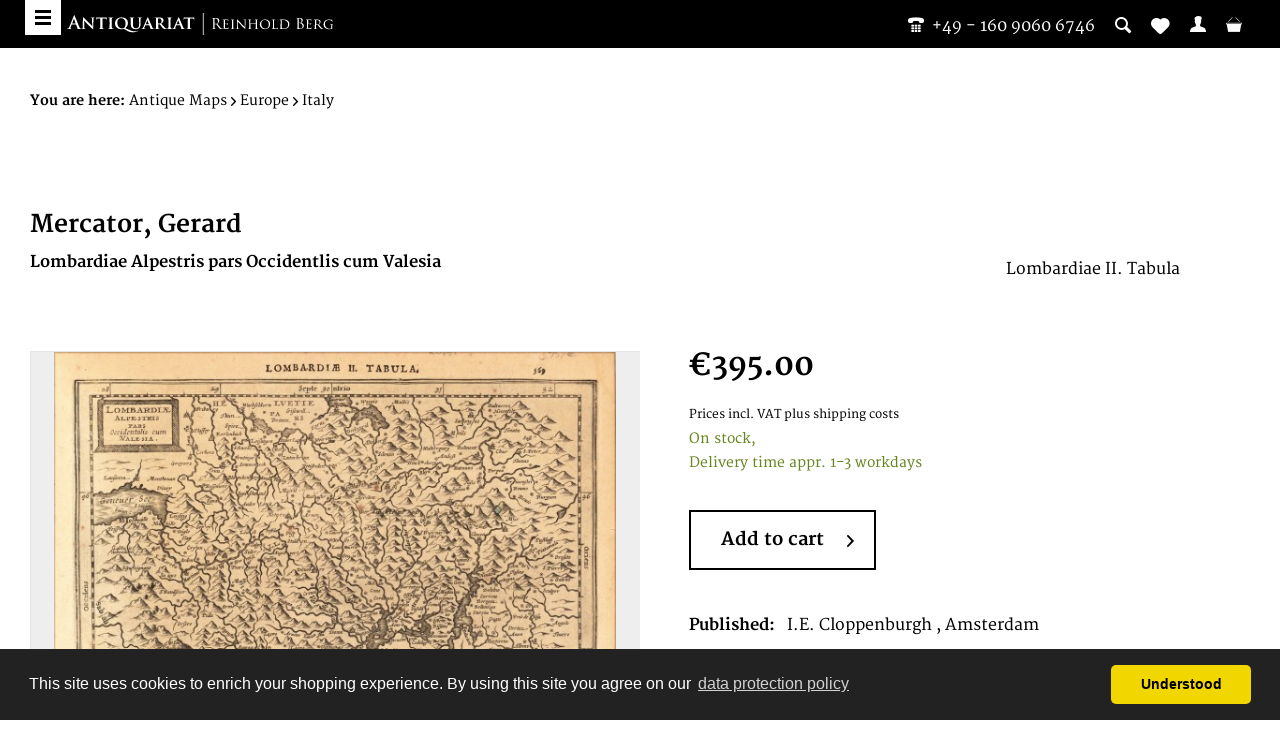

--- FILE ---
content_type: text/html; charset=UTF-8
request_url: https://bergbook.com/antique-maps/europe/italy/20824/mercator-gerard/lombardiae-alpestris-pars-occidentlis-cum-valesia
body_size: 13919
content:
<!DOCTYPE html> <html class="no-js" lang="en" itemscope="itemscope" itemtype="https://schema.org/WebPage"> <head> <meta charset="utf-8"> <meta name="author" content="" /> <meta name="robots" content="index,follow" /> <meta name="revisit-after" content="15 days" /> <meta name="keywords" content="Antique Map Map:Europe:Italy, Lombardy, Mercator, Gerard, Lombardiae Alpestris pars Occidentlis cum Valesia, Amsterdam, I.E. Cloppenburgh, , 1632" /> <meta name="description" content="This rare antique original map Lombardy by Mercator, Gerard, published and printed 1632 , is offered for sale by Antiquariat Reinhold Berg ek" /> <meta property="og:type" content="product" /> <meta property="og:site_name" content="Bergbook" /> <meta property="og:url" content="https://bergbook.com/antique-maps/europe/italy/20824/mercator-gerard/lombardiae-alpestris-pars-occidentlis-cum-valesia" /> <meta property="og:title" content="Lombardiae Alpestris pars Occidentlis cum Valesia" /> <meta property="og:description" content="Original antique copper engraving, uncolored as published. A fine copy in a dark impression, full margins as published. The map shows the area from…" /> <meta property="og:image" content="https://bergbook.com/media/image/9e/9f/1d/20824.jpg" /> <meta property="product:brand" content="Mercator, Gerard" /> <meta property="product:price" content="395,00" /> <meta property="product:product_link" content="https://bergbook.com/antique-maps/europe/italy/20824/mercator-gerard/lombardiae-alpestris-pars-occidentlis-cum-valesia" /> <meta name="twitter:card" content="product" /> <meta name="twitter:site" content="Bergbook" /> <meta name="twitter:title" content="Lombardiae Alpestris pars Occidentlis cum Valesia" /> <meta name="twitter:description" content="Original antique copper engraving, uncolored as published. A fine copy in a dark impression, full margins as published. The map shows the area from…" /> <meta name="twitter:image" content="https://bergbook.com/media/image/9e/9f/1d/20824.jpg" /> <meta itemprop="copyrightHolder" content="Bergbook" /> <meta itemprop="copyrightYear" content="2014" /> <meta itemprop="isFamilyFriendly" content="True" /> <meta itemprop="image" content="https://bergbook.com/media/image/ed/99/ba/Header_Newsletter.png" /> <meta name="viewport" content="width=device-width, initial-scale=1.0"> <meta name="mobile-web-app-capable" content="yes"> <meta name="apple-mobile-web-app-title" content="Bergbook"> <meta name="apple-mobile-web-app-capable" content="yes"> <meta name="apple-mobile-web-app-status-bar-style" content="default"> <link rel="apple-touch-icon" sizes="57x57" href="/themes/Frontend/Bergbook/frontend/_public/src/img/apple-touch-icon-57x57.png"> <link rel="apple-touch-icon" sizes="60x60" href="/themes/Frontend/Bergbook/frontend/_public/src/img/apple-touch-icon-60x60.png"> <link rel="apple-touch-icon" sizes="72x72" href="/themes/Frontend/Bergbook/frontend/_public/src/img/apple-touch-icon-72x72.png"> <link rel="apple-touch-icon" sizes="76x76" href="/themes/Frontend/Bergbook/frontend/_public/src/img/apple-touch-icon-76x76.png"> <link rel="apple-touch-icon" sizes="114x114" href="/themes/Frontend/Bergbook/frontend/_public/src/img/apple-touch-icon-114x114.png"> <link rel="apple-touch-icon" sizes="120x120" href="/themes/Frontend/Bergbook/frontend/_public/src/img/apple-touch-icon-120x120.png"> <link rel="apple-touch-icon" sizes="144x144" href="/themes/Frontend/Bergbook/frontend/_public/src/img/apple-touch-icon-144x144.png"> <link rel="apple-touch-icon" sizes="152x152" href="/themes/Frontend/Bergbook/frontend/_public/src/img/apple-touch-icon-152x152.png"> <link rel="apple-touch-icon" sizes="180x180" href="/themes/Frontend/Bergbook/frontend/_public/src/img/apple-touch-icon-180x180.png"> <link rel="icon" type="image/png" href="/themes/Frontend/Bergbook/frontend/_public/src/img/favicon-32x32.png" sizes="32x32"> <link rel="icon" type="image/png" href="/themes/Frontend/Bergbook/frontend/_public/src/img/android-chrome-192x192.png" sizes="192x192"> <link rel="icon" type="image/png" href="/themes/Frontend/Bergbook/frontend/_public/src/img/favicon-96x96.png" sizes="96x96"> <link rel="icon" type="image/png" href="/themes/Frontend/Bergbook/frontend/_public/src/img/favicon-16x16.png" sizes="16x16"> <link rel="manifest" href="/themes/Frontend/Bergbook/frontend/_public/src/img/manifest.json"> <meta name="msapplication-TileColor" content="#ffffff"> <meta name="msapplication-TileImage" content="/themes/Frontend/Bergbook/frontend/_public/src/img/mstile-144x144.png"> <meta name="theme-color" content="#ffffff"> <meta name="msapplication-navbutton-color" content="#000000" /> <meta name="application-name" content="Bergbook" /> <meta name="msapplication-starturl" content="https://bergbook.com/" /> <meta name="msapplication-window" content="width=1024;height=768" /> <meta name="msapplication-TileImage" content="/themes/Frontend/Responsive/frontend/_public/src/img/win-tile-image.png"> <meta name="msapplication-TileColor" content="#000000"> <meta name="theme-color" content="#000000" /> <link rel="canonical" href="https://bergbook.com/antique-maps/europe/italy/20824/mercator-gerard/lombardiae-alpestris-pars-occidentlis-cum-valesia" /> <title itemprop="name">20824 | Mercator, Gerard | Lombardiae Alpestris pars Occidentlis cum Valesia | Bergbook</title> <link href="/web/cache/1767870009_927218f5dd65c266d6519747de8781c6.css" media="all" rel="stylesheet" type="text/css" /> <script src="https://api.crefopay.de/libs/3.0/amazon-client.js"></script> <script src="https://static-eu.payments-amazon.com/checkout.js"></script> </head> <body class="is--ctl-detail is--act-index" >  <noscript> <iframe src="//www.googletagmanager.com/ns.html?id=GTM-T2DJN39" height="0" width="0" style="display:none;visibility:hidden"></iframe> </noscript> <script>
(function (w, d, s, l, i) {w[l] = w[l] || [];
w[l].push({'gtm.start':
new Date().getTime(), event: 'gtm.js'});
var f = d.getElementsByTagName(s)[0],
j = d.createElement(s), dl = l != 'dataLayer' ? '&l=' + l : '';
j.async = true;
j.src =
'//www.googletagmanager.com/gtm.js?id=' + i + dl;
f.parentNode.insertBefore(j, f);
})(window, document, 'script', 'dataLayer', 'GTM-T2DJN39');
</script>  <div class="page-wrap"> <noscript class="noscript-main"> <div class="alert is--warning"> <div class="alert--icon"> <i class="icon--element icon--warning"></i> </div> <div class="alert--content"> To be able to use Bergbook in full range, we recommend activating Javascript in your browser. </div> </div> </noscript> <header class="header-main"> <div class="header--search" data-search="true"> <form action="/search" method="get" class="main-search--form"> <input type="search" name="sSearch" aria-label="Please enter your search term here" data-live-search="true" class="main-search--field" autocomplete="off" autocapitalize="off" placeholder="Please enter your search term here" maxlength="30" /> <button type="submit" class="main-search--button" aria-label="Search"> <i class="ico-lupe"></i> <span class="main-search--text">Search</span> </button> <div class="form--ajax-loader">&nbsp;</div> </form> <div class="main-search--results"></div> </div> <div class="container header--navigation"> <a class="btn-menu" href="#offcanvas--left" title="Menu" data-offcanvas="true" data-direction="fromLeft" data-offCanvasSelector=".sidebar-main"> <span class="i-bar"></span> <span class="i-bar"></span> <span class="i-bar"></span> </a> <div class="row"> <div class="logo-main block-group" role="banner"> <div class="logo--shop"> <a class="logo--link" href="https://bergbook.com/" title="Bergbook - Switch to homepage"> <img src="/themes/Frontend/Bergbook/frontend/_public/src/img/logos/BB-logo-small-white.svg" alt="Bergbook - Switch to homepage"/> </a> </div> </div> <nav class="shop--navigation block-group"> <ul class="navigation--list block-group" role="menubar"> <li class="navigation--entry"> <a class="header--contact-number" href="tel:004916090606746"><i class="ico-phone-1"></i>&nbsp;&nbsp;<span class="is--desktop-only">+49 - 160 9060 6746</span></a> </li> <li class="navigation--entry entry--search" role="menuitem" > <a class="entry--link entry--trigger" href="#" title="Show / close search"> <i class="icon--search"></i> </a> </li>  <li class="navigation--entry entry--notepad" role="menuitem"> <a href="https://bergbook.com/note" title="Wish list"> <i class="icon--heart"></i> </a> </li> <li class="navigation--entry entry--account" role="menuitem"> <a href="https://bergbook.com/account" title="My account" class="entry--link account--link"> <i class="ico-user"></i> <span class="display"> My account </span> </a> </li> <li class="navigation--entry entry--cart" role="menuitem"> <a class="cart--link" href="https://bergbook.com/checkout/cart" title="Shopping cart &euro;0.00"> <i class="ico-basket"></i> <span class="display"> Shopping cart </span> <span class="cart--quantity is--hidden">0</span> </a> </li>  </ul> </nav> </div> <div class="container--ajax-cart" data-collapse-cart="true" data-displayMode="offcanvas"></div> </div> </header> <div class="is--print-only"> <div class="logo--shop"> <a class="logo--link" href="https://bergbook.com/" title="Bergbook - Switch to homepage"> <img src="/themes/Frontend/Bergbook/frontend/_public/src/img/logos/BB-logo.svg" alt="Bergbook - Switch to homepage"/> </a> </div> <div class="info--shop"> <p>Antiquariat Reinhold Berg eK<br /> Wahlenstraße 8<br /> D-93047 Regensburg<br/> <span>phone:</span>&nbsp;<a href="tel:004994152229">+49 - 941 52229</a><br/> <span>cellphone:</span>&nbsp;<a href="tel:004916090606746">+49 - 160 9060 6746</a><br/> <span>mail:</span>&nbsp;<a href="/cdn-cgi/l/email-protection#1a68787f687d5a787f687d7875757134797577"><span class="__cf_email__" data-cfemail="a0d2c2c5d2c7e0c2c5d2c7c2cfcfcb8ec3cfcd">[email&#160;protected]</span></a> </p> </div> </div> <section class="content-main container block-group"> <nav class="content--breadcrumb"> <ul class="breadcrumb--list" role="menu" itemscope itemtype="https://schema.org/BreadcrumbList"> <li> <strong>You are here:</strong> </li> <li role="menuitem" class="breadcrumb--entry" itemprop="itemListElement" itemscope itemtype="https://schema.org/ListItem"> <a class="breadcrumb--link" href="https://bergbook.com/antique-maps/" title="Antique Maps" itemprop="item"> <link itemprop="url" href="https://bergbook.com/antique-maps/" /> <span class="breadcrumb--title" itemprop="name">Antique Maps</span> </a> <meta itemprop="position" content="0" /> </li> <li role="none" class="breadcrumb--separator"> <i class="icon--arrow-right"></i> </li> <li role="menuitem" class="breadcrumb--entry" itemprop="itemListElement" itemscope itemtype="https://schema.org/ListItem"> <a class="breadcrumb--link" href="https://bergbook.com/antique-maps/europe/" title="Europe" itemprop="item"> <link itemprop="url" href="https://bergbook.com/antique-maps/europe/" /> <span class="breadcrumb--title" itemprop="name">Europe</span> </a> <meta itemprop="position" content="1" /> </li> <li role="none" class="breadcrumb--separator"> <i class="icon--arrow-right"></i> </li> <li role="menuitem" class="breadcrumb--entry is--active" itemprop="itemListElement" itemscope itemtype="https://schema.org/ListItem"> <a class="breadcrumb--link" href="https://bergbook.com/antique-maps/europe/italy/" title="Italy" itemprop="item"> <link itemprop="url" href="https://bergbook.com/antique-maps/europe/italy/" /> <span class="breadcrumb--title" itemprop="name">Italy</span> </a> <meta itemprop="position" content="2" /> </li> </ul> </nav> <div class="content-main--inner"> <aside class="sidebar-main off-canvas"> <div class="navigation--smartphone"> <ul class="navigation--list "> <li class="navigation--entry entry--close-off-canvas"> <a href="#close-categories-menu" title="Close menu" class="navigation--link"> Close menu <i class="icon--arrow-right"></i> </a> </li> </ul> <div class="mobile--switches">  <div class="top-bar--currency navigation--entry"> <form method="post" class="currency--form"> <div class="field--select"> <div class="select-field"> <select name="__currency" class="currency--select" data-auto-submit="true"> <option value="1" selected="selected"> &euro; EUR </option> <option value="2"> $ USD </option> </select> </div> </div> </form> </div>  </div> </div> <div class="sidebar--categories-wrapper" data-subcategory-nav="true" data-mainCategoryId="4" data-categoryId="67" data-fetchUrl="/widgets/listing/getCategory/categoryId/67"> <div class="categories--headline navigation--headline"> Categories </div> <div class="sidebar--categories-navigation"> <ul class="sidebar--navigation categories--navigation navigation--list is--drop-down is--level0 is--rounded" role="menu"> <li class="navigation--entry has--sub-children" role="menuitem"> <a class="navigation--link link--go-forward" href="https://bergbook.com/exhibitions/" data-categoryId="621" data-fetchUrl="/widgets/listing/getCategory/categoryId/621" title="Exhibitions" > Exhibitions <span class="is--icon-right"> <i class="icon--arrow-right"></i> </span> </a> </li> <li class="navigation--entry" role="menuitem"> <a class="navigation--link" href="https://bergbook.com/newest-additions/" data-categoryId="551" data-fetchUrl="/widgets/listing/getCategory/categoryId/551" title="Newest Additions" > Newest Additions </a> </li> <li class="navigation--entry is--active has--sub-categories has--sub-children" role="menuitem"> <a class="navigation--link is--active has--sub-categories link--go-forward" href="https://bergbook.com/antique-maps/" data-categoryId="16" data-fetchUrl="/widgets/listing/getCategory/categoryId/16" title="Antique Maps" > Antique Maps <span class="is--icon-right"> <i class="icon--arrow-right"></i> </span> </a> <ul class="sidebar--navigation categories--navigation navigation--list is--level1 is--rounded" role="menu"> <li class="navigation--entry has--sub-children" role="menuitem"> <a class="navigation--link link--go-forward" href="https://bergbook.com/antique-maps/world-continents/" data-categoryId="17" data-fetchUrl="/widgets/listing/getCategory/categoryId/17" title="World &amp; Continents" > World & Continents <span class="is--icon-right"> <i class="icon--arrow-right"></i> </span> </a> </li> <li class="navigation--entry has--sub-children" role="menuitem"> <a class="navigation--link link--go-forward" href="https://bergbook.com/antique-maps/africa/" data-categoryId="20" data-fetchUrl="/widgets/listing/getCategory/categoryId/20" title="Africa" > Africa <span class="is--icon-right"> <i class="icon--arrow-right"></i> </span> </a> </li> <li class="navigation--entry has--sub-children" role="menuitem"> <a class="navigation--link link--go-forward" href="https://bergbook.com/antique-maps/americas/" data-categoryId="27" data-fetchUrl="/widgets/listing/getCategory/categoryId/27" title="Americas" > Americas <span class="is--icon-right"> <i class="icon--arrow-right"></i> </span> </a> </li> <li class="navigation--entry has--sub-children" role="menuitem"> <a class="navigation--link link--go-forward" href="https://bergbook.com/antique-maps/asia-pacific/" data-categoryId="28" data-fetchUrl="/widgets/listing/getCategory/categoryId/28" title="Asia &amp; Pacific" > Asia & Pacific <span class="is--icon-right"> <i class="icon--arrow-right"></i> </span> </a> </li> <li class="navigation--entry is--active has--sub-categories has--sub-children" role="menuitem"> <a class="navigation--link is--active has--sub-categories link--go-forward" href="https://bergbook.com/antique-maps/europe/" data-categoryId="29" data-fetchUrl="/widgets/listing/getCategory/categoryId/29" title="Europe" > Europe <span class="is--icon-right"> <i class="icon--arrow-right"></i> </span> </a> <ul class="sidebar--navigation categories--navigation navigation--list is--level2 navigation--level-high is--rounded" role="menu"> <li class="navigation--entry" role="menuitem"> <a class="navigation--link" href="https://bergbook.com/antique-maps/europe/europe/" data-categoryId="52" data-fetchUrl="/widgets/listing/getCategory/categoryId/52" title="Europe" > Europe </a> </li> <li class="navigation--entry" role="menuitem"> <a class="navigation--link" href="https://bergbook.com/antique-maps/europe/atlantic-islands/" data-categoryId="53" data-fetchUrl="/widgets/listing/getCategory/categoryId/53" title="Atlantic Islands" > Atlantic Islands </a> </li> <li class="navigation--entry" role="menuitem"> <a class="navigation--link" href="https://bergbook.com/antique-maps/europe/austria/" data-categoryId="54" data-fetchUrl="/widgets/listing/getCategory/categoryId/54" title="Austria" > Austria </a> </li> <li class="navigation--entry" role="menuitem"> <a class="navigation--link" href="https://bergbook.com/antique-maps/europe/balkan/" data-categoryId="55" data-fetchUrl="/widgets/listing/getCategory/categoryId/55" title="Balkan" > Balkan </a> </li> <li class="navigation--entry" role="menuitem"> <a class="navigation--link" href="https://bergbook.com/antique-maps/europe/belgium/" data-categoryId="56" data-fetchUrl="/widgets/listing/getCategory/categoryId/56" title="Belgium " > Belgium </a> </li> <li class="navigation--entry" role="menuitem"> <a class="navigation--link" href="https://bergbook.com/antique-maps/europe/black-sea/" data-categoryId="57" data-fetchUrl="/widgets/listing/getCategory/categoryId/57" title="Black Sea" > Black Sea </a> </li> <li class="navigation--entry" role="menuitem"> <a class="navigation--link" href="https://bergbook.com/antique-maps/europe/czech-republic-bohemia-and-moravia/" data-categoryId="58" data-fetchUrl="/widgets/listing/getCategory/categoryId/58" title="Czech Republic (Bohemia and Moravia)" > Czech Republic (Bohemia and Moravia) </a> </li> <li class="navigation--entry" role="menuitem"> <a class="navigation--link" href="https://bergbook.com/antique-maps/europe/bulgaria/" data-categoryId="59" data-fetchUrl="/widgets/listing/getCategory/categoryId/59" title="Bulgaria" > Bulgaria </a> </li> <li class="navigation--entry" role="menuitem"> <a class="navigation--link" href="https://bergbook.com/antique-maps/europe/france/" data-categoryId="61" data-fetchUrl="/widgets/listing/getCategory/categoryId/61" title="France" > France </a> </li> <li class="navigation--entry has--sub-children" role="menuitem"> <a class="navigation--link link--go-forward" href="https://bergbook.com/antique-maps/europe/germany/" data-categoryId="62" data-fetchUrl="/widgets/listing/getCategory/categoryId/62" title="Germany" > Germany <span class="is--icon-right"> <i class="icon--arrow-right"></i> </span> </a> </li> <li class="navigation--entry has--sub-children" role="menuitem"> <a class="navigation--link link--go-forward" href="https://bergbook.com/antique-maps/europe/great-britain/" data-categoryId="63" data-fetchUrl="/widgets/listing/getCategory/categoryId/63" title="Great Britain" > Great Britain <span class="is--icon-right"> <i class="icon--arrow-right"></i> </span> </a> </li> <li class="navigation--entry" role="menuitem"> <a class="navigation--link" href="https://bergbook.com/antique-maps/europe/greece/" data-categoryId="64" data-fetchUrl="/widgets/listing/getCategory/categoryId/64" title="Greece" > Greece </a> </li> <li class="navigation--entry" role="menuitem"> <a class="navigation--link" href="https://bergbook.com/antique-maps/europe/hungary/" data-categoryId="65" data-fetchUrl="/widgets/listing/getCategory/categoryId/65" title="Hungary" > Hungary </a> </li> <li class="navigation--entry" role="menuitem"> <a class="navigation--link" href="https://bergbook.com/antique-maps/europe/illyria-dalmatia/" data-categoryId="66" data-fetchUrl="/widgets/listing/getCategory/categoryId/66" title="Illyria - Dalmatia" > Illyria - Dalmatia </a> </li> <li class="navigation--entry is--active" role="menuitem"> <a class="navigation--link is--active" href="https://bergbook.com/antique-maps/europe/italy/" data-categoryId="67" data-fetchUrl="/widgets/listing/getCategory/categoryId/67" title="Italy" > Italy </a> </li> <li class="navigation--entry" role="menuitem"> <a class="navigation--link" href="https://bergbook.com/antique-maps/europe/livonia-estland-and-lithuania/" data-categoryId="69" data-fetchUrl="/widgets/listing/getCategory/categoryId/69" title="Livonia, Estland and Lithuania" > Livonia, Estland and Lithuania </a> </li> <li class="navigation--entry" role="menuitem"> <a class="navigation--link" href="https://bergbook.com/antique-maps/europe/luxembourg/" data-categoryId="70" data-fetchUrl="/widgets/listing/getCategory/categoryId/70" title="Luxembourg" > Luxembourg </a> </li> <li class="navigation--entry" role="menuitem"> <a class="navigation--link" href="https://bergbook.com/antique-maps/europe/mediterranean-islands/" data-categoryId="71" data-fetchUrl="/widgets/listing/getCategory/categoryId/71" title="Mediterranean Islands " > Mediterranean Islands </a> </li> <li class="navigation--entry" role="menuitem"> <a class="navigation--link" href="https://bergbook.com/antique-maps/europe/moldavia/" data-categoryId="72" data-fetchUrl="/widgets/listing/getCategory/categoryId/72" title="Moldavia" > Moldavia </a> </li> <li class="navigation--entry" role="menuitem"> <a class="navigation--link" href="https://bergbook.com/antique-maps/europe/netherlands/" data-categoryId="73" data-fetchUrl="/widgets/listing/getCategory/categoryId/73" title="Netherlands" > Netherlands </a> </li> <li class="navigation--entry" role="menuitem"> <a class="navigation--link" href="https://bergbook.com/antique-maps/europe/poland/" data-categoryId="74" data-fetchUrl="/widgets/listing/getCategory/categoryId/74" title="Poland" > Poland </a> </li> <li class="navigation--entry" role="menuitem"> <a class="navigation--link" href="https://bergbook.com/antique-maps/europe/portugal/" data-categoryId="75" data-fetchUrl="/widgets/listing/getCategory/categoryId/75" title="Portugal" > Portugal </a> </li> <li class="navigation--entry" role="menuitem"> <a class="navigation--link" href="https://bergbook.com/antique-maps/europe/prussia-and-pomerania/" data-categoryId="76" data-fetchUrl="/widgets/listing/getCategory/categoryId/76" title="Prussia and Pomerania" > Prussia and Pomerania </a> </li> <li class="navigation--entry" role="menuitem"> <a class="navigation--link" href="https://bergbook.com/antique-maps/europe/romania/" data-categoryId="77" data-fetchUrl="/widgets/listing/getCategory/categoryId/77" title="Romania" > Romania </a> </li> <li class="navigation--entry has--sub-children" role="menuitem"> <a class="navigation--link link--go-forward" href="https://bergbook.com/antique-maps/europe/river-maps/" data-categoryId="533" data-fetchUrl="/widgets/listing/getCategory/categoryId/533" title="River Maps" > River Maps <span class="is--icon-right"> <i class="icon--arrow-right"></i> </span> </a> </li> <li class="navigation--entry has--sub-children" role="menuitem"> <a class="navigation--link link--go-forward" href="https://bergbook.com/antique-maps/europe/scandinavia/" data-categoryId="83" data-fetchUrl="/widgets/listing/getCategory/categoryId/83" title="Scandinavia" > Scandinavia <span class="is--icon-right"> <i class="icon--arrow-right"></i> </span> </a> </li> <li class="navigation--entry" role="menuitem"> <a class="navigation--link" href="https://bergbook.com/antique-maps/europe/slavonia/" data-categoryId="78" data-fetchUrl="/widgets/listing/getCategory/categoryId/78" title="Slavonia" > Slavonia </a> </li> <li class="navigation--entry" role="menuitem"> <a class="navigation--link" href="https://bergbook.com/antique-maps/europe/slovakia/" data-categoryId="79" data-fetchUrl="/widgets/listing/getCategory/categoryId/79" title="Slovakia" > Slovakia </a> </li> <li class="navigation--entry" role="menuitem"> <a class="navigation--link" href="https://bergbook.com/antique-maps/europe/spain/" data-categoryId="80" data-fetchUrl="/widgets/listing/getCategory/categoryId/80" title="Spain" > Spain </a> </li> <li class="navigation--entry" role="menuitem"> <a class="navigation--link" href="https://bergbook.com/antique-maps/europe/switzerland/" data-categoryId="81" data-fetchUrl="/widgets/listing/getCategory/categoryId/81" title="Switzerland" > Switzerland </a> </li> <li class="navigation--entry" role="menuitem"> <a class="navigation--link" href="https://bergbook.com/antique-maps/europe/transylvania/" data-categoryId="82" data-fetchUrl="/widgets/listing/getCategory/categoryId/82" title="Transylvania" > Transylvania </a> </li> </ul> </li> <li class="navigation--entry" role="menuitem"> <a class="navigation--link" href="https://bergbook.com/antique-maps/celestial/" data-categoryId="363" data-fetchUrl="/widgets/listing/getCategory/categoryId/363" title="Celestial" > Celestial </a> </li> <li class="navigation--entry has--sub-children" role="menuitem"> <a class="navigation--link link--go-forward" href="https://bergbook.com/antique-maps/miscellaneous/" data-categoryId="30" data-fetchUrl="/widgets/listing/getCategory/categoryId/30" title="Miscellaneous" > Miscellaneous <span class="is--icon-right"> <i class="icon--arrow-right"></i> </span> </a> </li> </ul> </li> <li class="navigation--entry has--sub-children" role="menuitem"> <a class="navigation--link link--go-forward" href="https://bergbook.com/books/" data-categoryId="94" data-fetchUrl="/widgets/listing/getCategory/categoryId/94" title="Books" > Books <span class="is--icon-right"> <i class="icon--arrow-right"></i> </span> </a> </li> <li class="navigation--entry has--sub-children" role="menuitem"> <a class="navigation--link link--go-forward" href="https://bergbook.com/fine-prints-drawings/" data-categoryId="95" data-fetchUrl="/widgets/listing/getCategory/categoryId/95" title="Fine Prints &amp; Drawings" > Fine Prints & Drawings <span class="is--icon-right"> <i class="icon--arrow-right"></i> </span> </a> </li> <li class="navigation--entry has--sub-children" role="menuitem"> <a class="navigation--link link--go-forward" href="https://bergbook.com/from-our-showcases/" data-categoryId="555" data-fetchUrl="/widgets/listing/getCategory/categoryId/555" title="From our showcases" > From our showcases <span class="is--icon-right"> <i class="icon--arrow-right"></i> </span> </a> </li> </ul> </div> <div class="shop-sites--container is--rounded"> <div class="shop-sites--headline navigation--headline"> Information </div> <ul class="shop-sites--navigation sidebar--navigation navigation--list is--drop-down is--level0" role="menu"> <li class="navigation--entry" role="menuitem"> <a class="navigation--link" href="https://bergbook.com/about-us" title="About us" data-categoryId="27" data-fetchUrl="/widgets/listing/getCustomPage/pageId/27" > About us </a> </li> <li class="navigation--entry" role="menuitem"> <a class="navigation--link" href="https://bergbook.com/cancellation-policy" title="Cancellation Policy" data-categoryId="84" data-fetchUrl="/widgets/listing/getCustomPage/pageId/84" > Cancellation Policy </a> </li> <li class="navigation--entry" role="menuitem"> <a class="navigation--link" href="https://bergbook.com/contact" title="Contact" data-categoryId="34" data-fetchUrl="/widgets/listing/getCustomPage/pageId/34" > Contact </a> </li> <li class="navigation--entry" role="menuitem"> <a class="navigation--link" href="https://bergbook.com/datenschutz" title="Datenschutz" data-categoryId="83" data-fetchUrl="/widgets/listing/getCustomPage/pageId/83" > Datenschutz </a> </li> <li class="navigation--entry" role="menuitem"> <a class="navigation--link" href="https://bergbook.com/fairs/" title="Fairs" data-categoryId="78" data-fetchUrl="/widgets/listing/getCustomPage/pageId/78" target="_parent"> Fairs </a> </li> <li class="navigation--entry" role="menuitem"> <a class="navigation--link" href="https://bergbook.com/payment-options" title="Payment Options" data-categoryId="76" data-fetchUrl="/widgets/listing/getCustomPage/pageId/76" > Payment Options </a> </li> <li class="navigation--entry" role="menuitem"> <a class="navigation--link" href="https://bergbook.com/privacy-policy" title="Privacy Policy" data-categoryId="29" data-fetchUrl="/widgets/listing/getCustomPage/pageId/29" > Privacy Policy </a> </li> <li class="navigation--entry" role="menuitem"> <a class="navigation--link" href="https://bergbook.com/shipping-info" title="Shipping info" data-categoryId="75" data-fetchUrl="/widgets/listing/getCustomPage/pageId/75" > Shipping info </a> </li> <li class="navigation--entry" role="menuitem"> <a class="navigation--link" href="https://bergbook.com/terms-and-condition" title="Terms and condition" data-categoryId="74" data-fetchUrl="/widgets/listing/getCustomPage/pageId/74" > Terms and condition </a> </li> <li class="navigation--entry" role="menuitem"> <a class="navigation--link" href="https://bergbook.com/imprint/impressum" title="Imprint/impressum" data-categoryId="80" data-fetchUrl="/widgets/listing/getCustomPage/pageId/80" > Imprint/impressum </a> </li> <li class="navigation--entry" role="menuitem"> <a class="navigation--link" href="https://bergbook.com/map-resources-and-map-societies" title="Map Resources and Map Societies" data-categoryId="38" data-fetchUrl="/widgets/listing/getCustomPage/pageId/38" target="_self"> Map Resources and Map Societies </a> </li> <li class="navigation--entry" role="menuitem"> <a class="navigation--link" href="https://bergbook.com/frequently-asked-questions" title="Frequently Asked Questions" data-categoryId="81" data-fetchUrl="/widgets/listing/getCustomPage/pageId/81" > Frequently Asked Questions </a> </li> <li class="navigation--entry" role="menuitem"> <a class="navigation--link" href="https://bergbook.com/newsletter" title="Newsletter" data-categoryId="26" data-fetchUrl="/widgets/listing/getCustomPage/pageId/26" > Newsletter </a> </li> </ul> </div> <div class="panel is--rounded paypal--sidebar"> <div class="panel--body is--wide paypal--sidebar-inner"> <div data-paypalUnifiedInstallmentsBanner="true" data-ratio="1x1" data-currency="EUR" > </div> </div> </div> </div> </aside> <div class="content--wrapper"> <div class="content product--details" itemscope itemtype="http://schema.org/Product" data-ajax-wishlist="true" data-compare-ajax="true"> <header class="product--header"> <div class="product--info"> <a href="https://bergbook.com/mercator-gerard/" title="Further products by Mercator, Gerard" class="product--supplier-link"> <h3 class="product--subtitle">Mercator, Gerard</h3> </a> <h1 class="product--title" itemprop="name"> Lombardiae Alpestris pars Occidentlis cum Valesia </h1> <p class="product--long-title"> Lombardiae II. Tabula </p> </div> </header> <div class="product--detail-upper block-group"> <div class="product--image-container image-slider product--image-zoom" data-image-slider="true" data-image-gallery="true" data-maxZoom="0" data-thumbnails=".image--thumbnails" > <div class="product--badges"> </div> <div class="image-slider--container no--thumbnails"> <div class="image-slider--slide"> <div class="image--box image-slider--item"> <span class="image--element" data-img-large="https://bergbook.com/media/image/d7/5e/05/20824_1280x1280.jpg" data-img-small="https://bergbook.com/media/image/79/5a/20/20824_500x500.jpg" data-img-original="https://bergbook.com/media/image/9e/9f/1d/20824.jpg" data-alt="Lombardiae Alpestris pars Occidentlis cum Valesia"> <span class="image--media"> <img srcset="https://bergbook.com/media/image/70/1d/62/20824_600x600.jpg, https://bergbook.com/media/image/57/3c/6c/20824_600x600@2x.jpg 2x" alt="Antique Lombardiae Alpestris pars Occidentlis cum Valesia" itemprop="image" /> </span> </span> </div> </div> </div> </div> <div class="product--buybox block"> <meta itemprop="brand" content="Mercator, Gerard"/> <meta itemprop="height" content="187 cm"/> <meta itemprop="width" content="255 cm"/> <div itemprop="offers" itemscope itemtype="http://schema.org/Offer" class="buybox--inner"> <meta itemprop="priceCurrency" content="EUR"/> <div class="product--price price--default"> <span class="price--content content--default"> <meta itemprop="price" content="395.00"> &euro;395.00 </span> </div> <p class="product--tax" data-content="" data-modalbox="true" data-targetSelector="a" data-mode="ajax"> Prices incl. VAT <a title="shipping costs" href="https://bergbook.com/shipping-info" style="text-decoration:underline">plus shipping costs</a> </p> <div class="product--delivery"> <link itemprop="availability" href="http://schema.org/InStock" /> <p class="delivery--information"> <span class="delivery--text delivery--text-available"> On stock, <br/> Delivery time appr. 1-3 workdays </span> </p> </div> <form name="sAddToBasket" method="post" action="https://bergbook.com/checkout/addArticle" class="buybox--form" data-add-article="true" data-eventName="submit" data-showModal="false" data-addArticleUrl="https://bergbook.com/checkout/ajaxAddArticleCart"> <input type="hidden" name="sActionIdentifier" value=""/> <input type="hidden" name="sAddAccessories" id="sAddAccessories" value=""/> <input type="hidden" name="sAdd" value="20824"/> <div data-paypalUnifiedInstallmentsBanner="true" data-amount="395" data-currency="EUR" class="paypal-unified-installments-banner--product-detail"> </div> <div class="buybox--button-container block-group"> <div class="buybox--quantity block is--hidden"> <div class="select-field"> <select id="sQuantity" name="sQuantity" class="quantity--select"> <option value="1">1</option> </select> </div> </div> <button class="buybox--button block btn is--secondary is--icon-right is--center is--large" name="Add to shopping cart"> Add to cart <i class="icon--arrow-right"></i> </button> </div> <script data-cfasync="false" src="/cdn-cgi/scripts/5c5dd728/cloudflare-static/email-decode.min.js"></script><script type="text/javascript" charset="utf-8">
var initializationCompleteCallback = function(event) {
if (event.resultCode > 0) {
console.debug(event);
return;
}
var $amazonButton = document.querySelector('[data-crefopay="amazonPayButton"]')
$amazonButton.setAttribute('title', $amazonButton.getAttribute('data-amazon-tooltip'));
};
var onClickCallback = function (event) {
var $amazonButtons = document.querySelectorAll('[data-crefopay="amazonPayButton"]')
for (var i = 0; i < $amazonButtons.length; i++) {
var $amazonButtonParent = $amazonButtons[i].parentNode;
if ($amazonButtonParent.tagName === 'FORM' && $amazonButtonParent.dataset) {
$amazonButtonParent.querySelector('button.buybox--button').click()
return;
}
}
}
var amazonConfig = {
placement: 'Product',
checkoutLanguage: 'en_GB',
sandbox: false,
buttonColor: 'Gold',
autoCapture: true,
"addressRestrictions": {
"type": "Allowed",
"restrictions": {"DE":{},"AT":{},"CA":{},"EG":{},"GQ":{},"ET":{},"AF":{},"AL":{},"DZ":{},"AS":{},"AD":{},"AO":{},"AI":{},"AQ":{},"AG":{},"AE":{},"AR":{},"AM":{},"AW":{},"AZ":{},"AU":{},"BS":{},"BH":{},"BD":{},"BB":{},"BE":{},"BZ":{},"BM":{},"BT":{},"BO":{},"BA":{},"BW":{},"BV":{},"BR":{},"BG":{},"BF":{},"BI":{},"KY":{},"CL":{},"CN":{},"CK":{},"CR":{},"DM":{},"DO":{},"DJ":{},"DK":{},"EC":{},"CI":{},"SV":{},"ER":{},"EE":{},"FK":{},"FJ":{},"FI":{},"FR":{},"GF":{},"PF":{},"TF":{},"FO":{},"GA":{},"GM":{},"GE":{},"GH":{},"GI":{},"GD":{},"GR":{},"GB":{},"GL":{},"GP":{},"GU":{},"GT":{},"GN":{},"GW":{},"GY":{},"HT":{},"HN":{},"HK":{},"IN":{},"ID":{},"IQ":{},"IR":{},"IE":{},"IS":{},"IL":{},"IT":{},"JM":{},"JP":{},"YE":{},"JO":{},"KH":{},"CM":{},"CV":{},"KZ":{},"QA":{},"KE":{},"KG":{},"KI":{},"CC":{},"CO":{},"KM":{},"CD":{},"CG":{},"HR":{},"CU":{},"KW":{},"LV":{},"LB":{},"LR":{},"LY":{},"LI":{},"LT":{},"LU":{},"MO":{},"MG":{},"MW":{},"MY":{},"MV":{},"ML":{},"MT":{},"MA":{},"MH":{},"MQ":{},"MR":{},"MU":{},"YT":{},"MK":{},"FX":{},"MX":{},"FM":{},"MD":{},"MC":{},"MN":{},"ME":{},"MS":{},"MZ":{},"MM":{},"NA":{},"NR":{},"NP":{},"NC":{},"NZ":{},"NI":{},"NL":{},"NE":{},"NG":{},"NU":{},"KP":{},"NF":{},"NO":{},"OM":{},"TP":{},"PK":{},"PW":{},"PA":{},"PG":{},"PY":{},"PE":{},"PH":{},"PN":{},"PL":{},"PT":{},"PR":{},"RE":{},"RW":{},"RO":{},"RU":{},"SB":{},"ZM":{},"WS":{},"SM":{},"ST":{},"SA":{},"SE":{},"CH":{},"SN":{},"RS":{},"SC":{},"SL":{},"ZW":{},"SG":{},"SK":{},"SI":{},"SO":{},"ES":{},"LK":{},"SH":{},"KN":{},"LC":{},"PM":{},"VC":{},"SD":{},"SR":{},"SJ":{},"SZ":{},"SY":{},"ZA":{},"GS":{},"KR":{},"SS":{},"TJ":{},"TW":{},"TZ":{},"TH":{},"TG":{},"TK":{},"TO":{},"TT":{},"TD":{},"CZ":{},"TN":{},"TM":{},"TC":{},"TV":{},"TR":{},"UG":{},"UA":{},"HU":{},"UY":{},"US":{},"UZ":{},"VU":{},"VA":{},"VE":{},"VN":{},"BY":{},"ZR":{},"CF":{},"CY":{}}
}
};
var amazonClient = new AmazonClient(
'92d44dfa91e6d443488d21dfeca1abd30b433b3c9d3409587f3857ddc625672f',
amazonConfig,
initializationCompleteCallback,
onClickCallback
);
amazonClient.createButton();
</script> <div data-crefopay="amazonPayButton" data-amazon-tooltip="Pay now using the payment and delivery information stored in your Amazon account." ></div> </form> </div> <div class="content--baseinfo"> <div class="content--title"> Eigenschaften </div> <div class="product--baseinfo"> <div class="buttons--off-canvas"> <a href="#" title="Schließen" class="close--off-canvas"> <i class="icon--arrow-left"></i> Schließen </a> </div> <div class="content--content"> <ul class="product--base-info list--unstyled"> <li class="base-info--entry"> <strong class="entry--label">Published:</strong> <span class="entry--content"> I.E. Cloppenburgh , Amsterdam </span> </li> <li class="base-info--entry"> <strong class="entry--label">Published date:</strong> <span class="entry--content"> 1632 </span> </li> <li class="base-info--entry"> <strong class="entry--label">Type:</strong> <span class="entry--content">Antique Map, map</span> </li> <li class="base-info--entry"> <strong class="entry--label">Technique:</strong> <span class="entry--content">Copper engraving / Uncolored</span> </li> <li class="base-info--entry"> <strong class="entry--label">Category:</strong> <span class="entry--content">Lombardy</span> </li> <li class="base-info--entry"> <strong class="entry--label">Issue date:</strong> <span class="entry--content">1632</span> </li> <li class="base-info--entry"> <strong class="entry--label">Size:</strong> <span class="entry--content">187 by 255mm (7 by 10 inches).</span> </li> <li class="base-info--entry entry--sku"> <strong class="entry--label"> Stock number: </strong> <meta itemprop="productID" content="1220"/> <span class="entry--content" itemprop="sku"> 20824 </span> </li> <li class="base-info--entry"> <strong class="entry--label">Condition:</strong> <span class="entry--content">In excellent condition. 187 by 255mm (7 by 10 inches).</span> </li> </ul> </div> </div> </div> <nav class="product--actions"> <a href="https://bergbook.com/note/add/ordernumber/20824" class="action--link link--notepad" rel="nofollow" title="Add to wish list" data-ajaxUrl="https://bergbook.com/note/ajaxAdd/ordernumber/20824" data-text="Saved"> <i class="icon--heart"></i>&nbsp;<span class="action--text">Remember</span> </a> <a href="javascript:window.print()" class="action--link link--print" rel="nofollow" title="print"> <i class="ico-print-2"></i>&nbsp;<span class="action--text">print</span> </a> </nav> </div> </div> <hr class="line-separator"/> <div class="content--description"> <div class="content--title"> Article description </div> <div class="product--description"> <div class="buttons--off-canvas"> <a href="#" title="Schließen" class="close--off-canvas"> <i class="icon--arrow-left"></i> Schließen </a> </div> <div class="content--content"> <h3 class="title"> Article description </h3> Original antique copper engraving, uncolored as published. A fine copy in a dark impression, full margins as published. The map shows the area from Wachfeldern in the north to Crema in the south, from the Lake Genve in the west to Touere in the east. This is the first so-called Cloppenburgh editions which was a competive edition with new engraved maps in a larger format. Most of the maps were engraved by Pieter van den Keere. The Cloppenburgh edition was continued for a couple of years but seems to have been suppressed after 1636 ... . This is another Cloppenburgh edition, now with Latin text. The maps from the Appendix have been incorporated. The title-page is followed by a dedication to Prince Frederik Hendrik, dated 1632 and signed by Johannes Cloppenburgh. (Koeman Atlantes Neerlandici). Gerardus Mercator (5 March 1512 – 2 December 1594) was a 16th-century geographer, cosmographer and cartographer from the County of Flanders. He is most renowned for creating the 1569 world map based on a new projection which represented sailing courses of constant bearing (rhumb lines) as straight lines—an innovation that is still employed in nautical charts. Mercator was one of the pioneers of cartography and is widely considered the most notable figure of the school in its golden age (approximately 1570s–1670s). In his own day, he was a notable as maker of globes and scientific instruments. In addition, he had interests in theology, philosophy, history, mathematics and geomagnetism. He was also an accomplished engraver and calligrapher. Unlike other great scholars of the age he travelled little and his knowledge of geography came from his library of over one thousand books and maps, from his visitors and from his vast correspondence (in six languages) with other scholars, statesmen, travellers, merchants and seamen. Mercator&apos;s early maps were in large formats suitable for wall mounting but in the second half of his life, he produced over 100 new regional maps in a smaller format suitable for binding into his Atlas of 1595. This was the first appearance of the word Atlas in reference to a book of maps. However, Mercator used it as a neologism for a treatise (Cosmologia) on the creation, history and description of the universe, not simply a collection of maps. He chose the word as a commemoration of the Titan Atlas, "King of Mauretania", whom he considered to be the first great geographer. A large part of Mercator&apos;s income came from sales of his terrestrial and celestial globes. For sixty years they were considered the finest in the world, and were sold in such great numbers that there are many surviving examples. This was a substantial enterprise involving the manufacture of the spheres, printing the gores, building substantial stands, packing and distributing all over Europe. He was also renowned for his scientific instruments, particularly his astrolabes and astronomical rings used to study the geometry of astronomy and astrology. Mercator wrote on geography, philosophy, chronology and theology. All of the wall maps were engraved with copious text on the region concerned. As an example the famous world map of 1569 is inscribed with over five thousand words in fifteen legends. The 1595 Atlas has about 120 pages of maps and illustrated title pages but a greater number of pages are devoted to his account of the creation of the universe and descriptions of all the countries portrayed. His table of chronology ran to some 400 pages fixing the dates (from the time of creation) of earthly dynasties, major political and military events, volcanic eruptions, earthquakes and eclipses. He also wrote on the gospels and the old testament. Mercator was a devout Christian born into a Catholic family at a time when Martin Luther&apos;s Protestantism was gaining ground. He never declared himself as a Lutheran but he was clearly sympathetic and he was accused of heresy by Catholic authorities; after six months in prison he was released unscathed. This period of persecution is probably the major factor in his move from Catholic Leuven (Louvain) to a more tolerant Duisburg, in the Holy Roman Empire, where he lived for the last thirty years of his life. Walter Ghim, Mercator&apos;s friend and first biographer, describes him as sober in his behaviour, yet cheerful and witty in company, and never more happy than in debate with other scholars. Above all he was pious and studious until his dying days. (Wikipedia) <p>Lombardiae II. Tabula</p> </div> </div> </div> <hr class="line-separator"/> <div class="detail--similar"> <h3 class="product--slider-title"> <a href="#" title="You might also be interested in the following products">You might also be interested in the following products</a> </h3> <div class="similar--content"> <div class="product-slider " data-initOnEvent="onShowContent-similar" data-product-slider="true"> <div class="product-slider--container"> <div class="product-slider--item"> <div class="product--box box--slider" data-page-index="" data-ordernumber="13973" > <div class="box--content is--rounded"> <div class="product--badges"> </div> <div class="product--info"> <a href="https://bergbook.com/antique-maps/europe/italy/13973/ortelius-abraham/pedemontanae-vicinorumque-regionum-auctore-iacobo-castaldo-descrip." title="Pedemontanae Vicinorumque Regionum Auctore Iacobo Castaldo Descrip." class="product--image" > <span class="image--element"> <span class="image--media"> <img srcset="https://bergbook.com/media/image/54/58/74/13973_500x500.jpg, https://bergbook.com/media/image/54/af/51/13973_500x500@2x.jpg 2x" alt="Antique Pedemontanae Vicinorumque Regionum Auctore Iacobo Castaldo Descrip." title="Pedemontanae Vicinorumque"/> </span> </span> </a> <a href="https://bergbook.com/antique-maps/europe/italy/13973/ortelius-abraham/pedemontanae-vicinorumque-regionum-auctore-iacobo-castaldo-descrip." class="product--title" title="Pedemontanae Vicinorumque Regionum Auctore Iacobo Castaldo Descrip."> Pedemontanae... </a> <div class="product--description"> Original copper engraving, uncolored as published, 1575 in a Latin text edition of the Atlas &quot;Theatrum Orbis... </div> <div class="product--price-info"> <div class="price--unit" title="Content"> </div> <div class="product--price"> <span class="price--default is--nowrap"> &euro;650.00 </span> </div> </div> </div> </div> </div> </div> <div class="product-slider--item"> <div class="product--box box--slider" data-page-index="" data-ordernumber="14810" > <div class="box--content is--rounded"> <div class="product--badges"> </div> <div class="product--info"> <a href="https://bergbook.com/antique-maps/europe/italy/14810/weigel-christoph/ora-baiana-et-puteolana-calidis-fontibus..." title="Ora Baiana et Puteolana calidis fontibus ..." class="product--image" > <span class="image--element"> <span class="image--media"> <img srcset="https://bergbook.com/media/image/31/90/45/14810_500x500.jpg, https://bergbook.com/media/image/f6/ca/7f/14810_500x500@2x.jpg 2x" alt="Antique Ora Baiana et Puteolana calidis fontibus ..." title="Ora Baiana et Puteolana"/> </span> </span> </a> <a href="https://bergbook.com/antique-maps/europe/italy/14810/weigel-christoph/ora-baiana-et-puteolana-calidis-fontibus..." class="product--title" title="Ora Baiana et Puteolana calidis fontibus ..."> Ora Baiana et... </a> <div class="product--description"> Original antique copper engraving, hand colored in outline and wash when published. Decorativ map of the Bay of... </div> <div class="product--price-info"> <div class="price--unit" title="Content"> </div> <div class="product--price"> <span class="price--default is--nowrap"> &euro;175.00 </span> </div> </div> </div> </div> </div> </div> <div class="product-slider--item"> <div class="product--box box--slider" data-page-index="" data-ordernumber="14823" > <div class="box--content is--rounded"> <div class="product--badges"> </div> <div class="product--info"> <a href="https://bergbook.com/antique-maps/europe/italy/14823/philip-george-amp-son/naples-amp-sicily" title="Naples &amp;amp; Sicily" class="product--image" > <span class="image--element"> <span class="image--media"> <img srcset="https://bergbook.com/media/image/4d/da/06/14823_500x500.jpg, https://bergbook.com/media/image/d7/1d/9a/14823_500x500@2x.jpg 2x" alt="Antique Naples &amp;amp; Sicily" title="Naples &amp;amp; Sicily"/> </span> </span> </a> <a href="https://bergbook.com/antique-maps/europe/italy/14823/philip-george-amp-son/naples-amp-sicily" class="product--title" title="Naples &amp;amp; Sicily"> Naples &amp; Sicily </a> <div class="product--description"> Lithograph, original color in outline. A large decorative and detailed map showing southern Italy with Naples,... </div> <div class="product--price-info"> <div class="price--unit" title="Content"> </div> <div class="product--price"> <span class="price--default is--nowrap"> &euro;145.00 </span> </div> </div> </div> </div> </div> </div> <div class="product-slider--item"> <div class="product--box box--slider" data-page-index="" data-ordernumber="14824" > <div class="box--content is--rounded"> <div class="product--badges"> </div> <div class="product--info"> <a href="https://bergbook.com/antique-maps/europe/italy/14824/philip-george-amp-son/milane-states" title="Milane States" class="product--image" > <span class="image--element"> <span class="image--media"> <img srcset="https://bergbook.com/media/image/09/e3/be/14824_500x500.jpg, https://bergbook.com/media/image/ec/d7/41/14824_500x500@2x.jpg 2x" alt="Antique Milane States" title="Milane States"/> </span> </span> </a> <a href="https://bergbook.com/antique-maps/europe/italy/14824/philip-george-amp-son/milane-states" class="product--title" title="Milane States"> Milane States </a> <div class="product--description"> Lithograph, handcolored in outline, when published. Decorative map of the Milanese states by G. Philip &amp; Son,... </div> <div class="product--price-info"> <div class="price--unit" title="Content"> </div> <div class="product--price"> <span class="price--default is--nowrap"> &euro;140.00 </span> </div> </div> </div> </div> </div> </div> </div> </div> </div> </div> </div> </div> <div class="last-seen-products is--hidden" data-last-seen-products="true" data-productLimit="8"> <div class="last-seen-products--title"> Recently viewed products </div> <div class="last-seen-products--slider product-slider" data-product-slider="true"> <div class="last-seen-products--container product-slider--container"></div> </div> </div> </div> </section> <footer class="footer-main"> <div class="container"> <div class="footer--content"> <div class="footer--row"> <div class="footer--left"> <ul class="payment-icons">  <li><img src="https://bergbook.com/media/unknown/c1/7b/36/logo-versand_visa.svg" alt="Visa" width="100px"></li> <li><img src="https://bergbook.com/media/unknown/6e/fb/8f/logo-versand_mastercard.svg" alt="Mastercard" width="55px"></li> <li><img src="https://bergbook.com/media/unknown/38/9f/5f/logo-versand_american-express.svg" alt="American Express" width="35px"></li> <li><span class="ico-banktransfer"></span></li> </ul> <figure> <img src="/themes/Frontend/Bergbook/frontend/_public/src/img/logos/ilab-logo.jpg" alt="ILAB" /> <img src="/themes/Frontend/Bergbook/frontend/_public/src/img/logos/logo--footer.svg" alt="Verband Deutscher antiquare" /> </figure> </div> <div class="footer--right"> <div class="footer--menu"> <nav> <ul> <li> <a href="https://bergbook.com/about-us" title="About us"> About us </a> </li> <li> <a href="https://bergbook.com/cancellation-policy" title="Cancellation Policy"> Cancellation Policy </a> </li> <li> <a href="https://bergbook.com/contact" title="Contact"> Contact </a> </li> <li> <a href="https://bergbook.com/datenschutz" title="Datenschutz"> Datenschutz </a> </li> <li> <a href="https://bergbook.com/privacy-policy" title="Privacy Policy"> Privacy Policy </a> </li> <li> <a href="https://bergbook.com/terms-and-condition" title="Terms and condition"> Terms and condition </a> </li> <li> <a href="https://bergbook.com/imprint/impressum" title="Imprint/impressum"> Imprint/impressum </a> </li> </ul> </nav> </div> <div class="footer--copyright"> Antiquariat Reinhold Berg ek, Wahlenstr. 8, 93047 Regensburg, Germany<br> <a href="/privacy-policy" style="text-decoration: underline;">data protection regulations</a> | Copyright © 2015 Antiquariat Reinhold Berg e.K. </div> </div> </div> </div> </div> </footer> </div> <script id="footer--js-inline">
var timeNow = 1769583828;
var secureShop = true;
var asyncCallbacks = [];
document.asyncReady = function (callback) {
asyncCallbacks.push(callback);
};
var controller = controller || {"home":"https:\/\/bergbook.com\/","vat_check_enabled":"","vat_check_required":"","register":"https:\/\/bergbook.com\/register","checkout":"https:\/\/bergbook.com\/checkout","ajax_search":"https:\/\/bergbook.com\/ajax_search","ajax_cart":"https:\/\/bergbook.com\/checkout\/ajaxCart","ajax_validate":"https:\/\/bergbook.com\/register","ajax_add_article":"https:\/\/bergbook.com\/checkout\/addArticle","ajax_listing":"\/widgets\/listing\/listingCount","ajax_cart_refresh":"https:\/\/bergbook.com\/checkout\/ajaxAmount","ajax_address_selection":"https:\/\/bergbook.com\/address\/ajaxSelection","ajax_address_editor":"https:\/\/bergbook.com\/address\/ajaxEditor"};
var snippets = snippets || { "noCookiesNotice": "We have detected that cookies are disabled in your browser. To be able to use Bergbook in full range, we recommend activating Cookies in your browser." };
var themeConfig = themeConfig || {"offcanvasOverlayPage":true};
var lastSeenProductsConfig = lastSeenProductsConfig || {"baseUrl":"","shopId":1,"noPicture":"\/themes\/Frontend\/Bergbook\/frontend\/_public\/src\/img\/no-picture.jpg","productLimit":"8","currentArticle":{"articleId":1220,"linkDetailsRewritten":"https:\/\/bergbook.com\/antique-maps\/europe\/italy\/20824\/mercator-gerard\/lombardiae-alpestris-pars-occidentlis-cum-valesia","articleName":"Lombardiae Alpestris pars Occidentlis cum Valesia","imageTitle":" ","images":[{"source":"https:\/\/bergbook.com\/media\/image\/79\/5a\/20\/20824_500x500.jpg","retinaSource":"https:\/\/bergbook.com\/media\/image\/85\/66\/f0\/20824_500x500@2x.jpg","sourceSet":"https:\/\/bergbook.com\/media\/image\/79\/5a\/20\/20824_500x500.jpg, https:\/\/bergbook.com\/media\/image\/85\/66\/f0\/20824_500x500@2x.jpg 2x"},{"source":"https:\/\/bergbook.com\/media\/image\/70\/1d\/62\/20824_600x600.jpg","retinaSource":"https:\/\/bergbook.com\/media\/image\/57\/3c\/6c\/20824_600x600@2x.jpg","sourceSet":"https:\/\/bergbook.com\/media\/image\/70\/1d\/62\/20824_600x600.jpg, https:\/\/bergbook.com\/media\/image\/57\/3c\/6c\/20824_600x600@2x.jpg 2x"},{"source":"https:\/\/bergbook.com\/media\/image\/d7\/5e\/05\/20824_1280x1280.jpg","retinaSource":"https:\/\/bergbook.com\/media\/image\/f0\/26\/9d\/20824_1280x1280@2x.jpg","sourceSet":"https:\/\/bergbook.com\/media\/image\/d7\/5e\/05\/20824_1280x1280.jpg, https:\/\/bergbook.com\/media\/image\/f0\/26\/9d\/20824_1280x1280@2x.jpg 2x"}]}};
var csrfConfig = csrfConfig || {"generateUrl":"\/csrftoken","basePath":"\/","shopId":1};
var statisticDevices = [
{ device: 'mobile', enter: 0, exit: 767 },
{ device: 'tablet', enter: 768, exit: 1259 },
{ device: 'desktop', enter: 1260, exit: 5160 }
];
var cookieRemoval = cookieRemoval || 0;
</script> <script>
var datePickerGlobalConfig = datePickerGlobalConfig || {
locale: {
weekdays: {
shorthand: ['Sun', 'Mon', 'Tue', 'Wed', 'Thu', 'Fri', 'Sat'],
longhand: ['Sunday', 'Monday', 'Tuesday', 'Wednesday', 'Thursday', 'Friday', 'Saturday']
},
months: {
shorthand: ['Jan', 'Feb', 'Mar', 'Apr', 'May', 'Jun', 'Jul', 'Aug', 'Sep', 'Oct', 'Nov', 'Dec'],
longhand: ['January', 'February', 'March', 'April', 'May', 'June', 'July', 'August', 'September', 'October', 'November', 'December']
},
firstDayOfWeek: 0,
weekAbbreviation: 'Wk',
rangeSeparator: ' to ',
scrollTitle: 'Scroll to change',
toggleTitle: 'Click to open',
daysInMonth: [31, 28, 31, 30, 31, 30, 31, 31, 30, 31, 30, 31]
},
dateFormat: 'Y-m-d',
timeFormat: ' H:i:S',
altFormat: 'F j, Y',
altTimeFormat: ' - H:i'
};
</script> <script src="https://www.paypal.com/sdk/js?client-id=ASO59ocitBthUB-GnxK9jcxpt6TRZ_h2orAMsXgC4Jn8_V9ZSJomEfzPYgvS6NHvSffBSJ4X7WFS7wQZ&components=messages" data-namespace="payPalInstallmentsBannerJS">
</script> <iframe id="refresh-statistics" width="0" height="0" style="display:none;"></iframe> <script>
/**
* @returns { boolean }
*/
function hasCookiesAllowed () {
if (window.cookieRemoval === 0) {
return true;
}
if (window.cookieRemoval === 1) {
if (document.cookie.indexOf('cookiePreferences') !== -1) {
return true;
}
return document.cookie.indexOf('cookieDeclined') === -1;
}
/**
* Must be cookieRemoval = 2, so only depends on existence of `allowCookie`
*/
return document.cookie.indexOf('allowCookie') !== -1;
}
/**
* @returns { boolean }
*/
function isDeviceCookieAllowed () {
var cookiesAllowed = hasCookiesAllowed();
if (window.cookieRemoval !== 1) {
return cookiesAllowed;
}
return cookiesAllowed && document.cookie.indexOf('"name":"x-ua-device","active":true') !== -1;
}
function isSecure() {
return window.secureShop !== undefined && window.secureShop === true;
}
(function(window, document) {
var par = document.location.search.match(/sPartner=([^&])+/g),
pid = (par && par[0]) ? par[0].substring(9) : null,
cur = document.location.protocol + '//' + document.location.host,
ref = document.referrer.indexOf(cur) === -1 ? document.referrer : null,
url = "/widgets/index/refreshStatistic",
pth = document.location.pathname.replace("https://bergbook.com/", "/");
url += url.indexOf('?') === -1 ? '?' : '&';
url += 'requestPage=' + encodeURIComponent(pth);
url += '&requestController=' + encodeURI("detail");
if(pid) { url += '&partner=' + pid; }
if(ref) { url += '&referer=' + encodeURIComponent(ref); }
url += '&articleId=' + encodeURI("1220");
if (isDeviceCookieAllowed()) {
var i = 0,
device = 'desktop',
width = window.innerWidth,
breakpoints = window.statisticDevices;
if (typeof width !== 'number') {
width = (document.documentElement.clientWidth !== 0) ? document.documentElement.clientWidth : document.body.clientWidth;
}
for (; i < breakpoints.length; i++) {
if (width >= ~~(breakpoints[i].enter) && width <= ~~(breakpoints[i].exit)) {
device = breakpoints[i].device;
}
}
document.cookie = 'x-ua-device=' + device + '; path=/' + (isSecure() ? '; secure;' : '');
}
document
.getElementById('refresh-statistics')
.src = url;
})(window, document);
</script> <script async src="/web/cache/1767870009_927218f5dd65c266d6519747de8781c6.js" id="main-script"></script> <script>
var pmswCookieConsentOptions = {"position":"bottom","theme":"classic","palette":{"popup":{"background":"#222222","text":"#ffffff"},"button":{"background":"#f1d600","text":"#000000"}},"content":{"message":"This site uses cookies to enrich your shopping experience. By using this site you agree on our ","dismiss":"Understood","link":"data protection policy","href":"\/privacy-policy"}};
var initializeCookieConsent = function() {
window.cookieconsent.initialise(pmswCookieConsentOptions);
}
if ("function" === typeof document.asyncReady) {
document.asyncReady(function() { initializeCookieConsent(); });
} else {
jQuery(document).ready(function($){
initializeCookieConsent();
});
}
</script> <script type="text/javascript">
/*(function($) {
$.controller = window.controller;
})(jQuery);*/
</script> <script>
/**
* Wrap the replacement code into a function to call it from the outside to replace the method when necessary
*/
var replaceAsyncReady = window.replaceAsyncReady = function() {
document.asyncReady = function (callback) {
if (typeof callback === 'function') {
window.setTimeout(callback.apply(document), 0);
}
};
};
document.getElementById('main-script').addEventListener('load', function() {
if (!asyncCallbacks) {
return false;
}
for (var i = 0; i < asyncCallbacks.length; i++) {
if (typeof asyncCallbacks[i] === 'function') {
asyncCallbacks[i].call(document);
}
}
replaceAsyncReady();
});
</script> </body> </html>